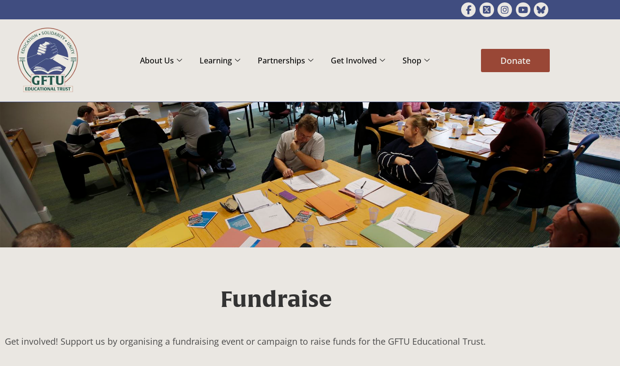

--- FILE ---
content_type: text/css
request_url: https://gftuet.org.uk/wp-content/uploads/elementor/css/post-303.css?ver=1769449062
body_size: 1356
content:
.elementor-303 .elementor-element.elementor-element-5d984fb > .elementor-container > .elementor-column > .elementor-widget-wrap{align-content:center;align-items:center;}.elementor-303 .elementor-element.elementor-element-5d984fb:not(.elementor-motion-effects-element-type-background), .elementor-303 .elementor-element.elementor-element-5d984fb > .elementor-motion-effects-container > .elementor-motion-effects-layer{background-color:#404D80;}.elementor-303 .elementor-element.elementor-element-5d984fb{transition:background 0.3s, border 0.3s, border-radius 0.3s, box-shadow 0.3s;margin-top:0px;margin-bottom:0px;padding:0px 0px 0px 0px;}.elementor-303 .elementor-element.elementor-element-5d984fb > .elementor-background-overlay{transition:background 0.3s, border-radius 0.3s, opacity 0.3s;}.elementor-303 .elementor-element.elementor-element-840b9a9 > .elementor-element-populated{margin:0px 0px 0px 0px;--e-column-margin-right:0px;--e-column-margin-left:0px;padding:0px 0px 0px 0px;}.elementor-303 .elementor-element.elementor-element-da377a0 > .elementor-element-populated{margin:0px 0px 0px 0px;--e-column-margin-right:0px;--e-column-margin-left:0px;padding:0px 0px 0px 0px;}.elementor-303 .elementor-element.elementor-element-0205b3f > .elementor-element-populated{margin:0px 0px 0px 0px;--e-column-margin-right:0px;--e-column-margin-left:0px;padding:0px 0px 0px 0px;}.elementor-303 .elementor-element.elementor-element-fb05125 > .elementor-container > .elementor-column > .elementor-widget-wrap{align-content:center;align-items:center;}.elementor-303 .elementor-element.elementor-element-fb05125:not(.elementor-motion-effects-element-type-background), .elementor-303 .elementor-element.elementor-element-fb05125 > .elementor-motion-effects-container > .elementor-motion-effects-layer{background-color:#EAE7E2;}.elementor-303 .elementor-element.elementor-element-fb05125{border-style:solid;border-width:0px 0px 1px 0px;border-color:#404D80;transition:background 0.3s, border 0.3s, border-radius 0.3s, box-shadow 0.3s;}.elementor-303 .elementor-element.elementor-element-fb05125, .elementor-303 .elementor-element.elementor-element-fb05125 > .elementor-background-overlay{border-radius:0px 0px 0px 0px;}.elementor-303 .elementor-element.elementor-element-fb05125 > .elementor-background-overlay{transition:background 0.3s, border-radius 0.3s, opacity 0.3s;}.elementor-widget-image .widget-image-caption{color:var( --e-global-color-text );font-family:var( --e-global-typography-text-font-family ), Sans-serif;font-weight:var( --e-global-typography-text-font-weight );}.elementor-303 .elementor-element.elementor-element-c1d3973 .elementskit-navbar-nav .elementskit-submenu-panel{background-color:#EAE7E2;border-radius:0px 0px 0px 0px;min-width:250px;}.elementor-303 .elementor-element.elementor-element-c1d3973 .elementskit-menu-container{height:30px;border-radius:0px 0px 0px 0px;}.elementor-303 .elementor-element.elementor-element-c1d3973 .elementskit-navbar-nav > li > a{font-family:"Open Sans", Sans-serif;font-size:16px;color:#000000;padding:0px 15px 0px 15px;}.elementor-303 .elementor-element.elementor-element-c1d3973 .elementskit-navbar-nav > li > a:hover{color:#707070;}.elementor-303 .elementor-element.elementor-element-c1d3973 .elementskit-navbar-nav > li > a:focus{color:#707070;}.elementor-303 .elementor-element.elementor-element-c1d3973 .elementskit-navbar-nav > li > a:active{color:#707070;}.elementor-303 .elementor-element.elementor-element-c1d3973 .elementskit-navbar-nav > li:hover > a{color:#707070;}.elementor-303 .elementor-element.elementor-element-c1d3973 .elementskit-navbar-nav > li:hover > a .elementskit-submenu-indicator{color:#707070;}.elementor-303 .elementor-element.elementor-element-c1d3973 .elementskit-navbar-nav > li > a:hover .elementskit-submenu-indicator{color:#707070;}.elementor-303 .elementor-element.elementor-element-c1d3973 .elementskit-navbar-nav > li > a:focus .elementskit-submenu-indicator{color:#707070;}.elementor-303 .elementor-element.elementor-element-c1d3973 .elementskit-navbar-nav > li > a:active .elementskit-submenu-indicator{color:#707070;}.elementor-303 .elementor-element.elementor-element-c1d3973 .elementskit-navbar-nav > li.current-menu-item > a{color:#707070;}.elementor-303 .elementor-element.elementor-element-c1d3973 .elementskit-navbar-nav > li.current-menu-ancestor > a{color:#707070;}.elementor-303 .elementor-element.elementor-element-c1d3973 .elementskit-navbar-nav > li.current-menu-ancestor > a .elementskit-submenu-indicator{color:#707070;}.elementor-303 .elementor-element.elementor-element-c1d3973 .elementskit-navbar-nav > li > a .elementskit-submenu-indicator{color:#101010;fill:#101010;}.elementor-303 .elementor-element.elementor-element-c1d3973 .elementskit-navbar-nav > li > a .ekit-submenu-indicator-icon{color:#101010;fill:#101010;}.elementor-303 .elementor-element.elementor-element-c1d3973 .elementskit-navbar-nav .elementskit-submenu-panel > li > a{padding:15px 15px 15px 15px;color:#000000;}.elementor-303 .elementor-element.elementor-element-c1d3973 .elementskit-navbar-nav .elementskit-submenu-panel > li > a:hover{color:#707070;}.elementor-303 .elementor-element.elementor-element-c1d3973 .elementskit-navbar-nav .elementskit-submenu-panel > li > a:focus{color:#707070;}.elementor-303 .elementor-element.elementor-element-c1d3973 .elementskit-navbar-nav .elementskit-submenu-panel > li > a:active{color:#707070;}.elementor-303 .elementor-element.elementor-element-c1d3973 .elementskit-navbar-nav .elementskit-submenu-panel > li:hover > a{color:#707070;}.elementor-303 .elementor-element.elementor-element-c1d3973 .elementskit-navbar-nav .elementskit-submenu-panel > li.current-menu-item > a{color:#707070 !important;}.elementor-303 .elementor-element.elementor-element-c1d3973 .elementskit-submenu-panel{padding:15px 0px 15px 0px;}.elementor-303 .elementor-element.elementor-element-c1d3973 .elementskit-menu-hamburger{float:right;border-style:none;}.elementor-303 .elementor-element.elementor-element-c1d3973 .elementskit-menu-hamburger .elementskit-menu-hamburger-icon{background-color:#4F8CB9;}.elementor-303 .elementor-element.elementor-element-c1d3973 .elementskit-menu-hamburger > .ekit-menu-icon{color:#4F8CB9;}.elementor-303 .elementor-element.elementor-element-c1d3973 .elementskit-menu-hamburger:hover .elementskit-menu-hamburger-icon{background-color:rgba(0, 0, 0, 0.5);}.elementor-303 .elementor-element.elementor-element-c1d3973 .elementskit-menu-hamburger:hover > .ekit-menu-icon{color:rgba(0, 0, 0, 0.5);}.elementor-303 .elementor-element.elementor-element-c1d3973 .elementskit-menu-close{border-style:solid;border-color:#4F8CB9;color:rgba(51, 51, 51, 1);}.elementor-303 .elementor-element.elementor-element-c1d3973 .elementskit-menu-close:hover{color:rgba(0, 0, 0, 0.5);}.elementor-widget-button .elementor-button{background-color:var( --e-global-color-accent );font-family:var( --e-global-typography-accent-font-family ), Sans-serif;font-weight:var( --e-global-typography-accent-font-weight );}.elementor-303 .elementor-element.elementor-element-d9b169b .elementor-button{background-color:#994736;font-family:"Open Sans", Sans-serif;font-size:18px;font-weight:600;fill:#EAE7E2;color:#EAE7E2;padding:15px 40px 15px 40px;}.elementor-303 .elementor-element.elementor-element-d9b169b .elementor-button:hover, .elementor-303 .elementor-element.elementor-element-d9b169b .elementor-button:focus{background-color:#CC553D;}@media(max-width:1024px){.elementor-303 .elementor-element.elementor-element-ec53aaa{width:var( --container-widget-width, 267.5px );max-width:267.5px;--container-widget-width:267.5px;--container-widget-flex-grow:0;}.elementor-303 .elementor-element.elementor-element-c1d3973 .elementskit-nav-identity-panel{padding:10px 0px 10px 0px;}.elementor-303 .elementor-element.elementor-element-c1d3973 .elementskit-menu-container{max-width:350px;border-radius:0px 0px 0px 0px;}.elementor-303 .elementor-element.elementor-element-c1d3973 .elementskit-navbar-nav > li > a{color:#000000;padding:10px 15px 10px 15px;}.elementor-303 .elementor-element.elementor-element-c1d3973 .elementskit-navbar-nav .elementskit-submenu-panel > li > a{padding:15px 15px 15px 15px;}.elementor-303 .elementor-element.elementor-element-c1d3973 .elementskit-navbar-nav .elementskit-submenu-panel{border-radius:0px 0px 0px 0px;}.elementor-303 .elementor-element.elementor-element-c1d3973 .elementskit-menu-hamburger{padding:8px 8px 8px 8px;width:45px;border-radius:3px;}.elementor-303 .elementor-element.elementor-element-c1d3973 .elementskit-menu-close{padding:8px 8px 8px 8px;margin:12px 12px 12px 12px;width:45px;border-radius:3px;}.elementor-303 .elementor-element.elementor-element-c1d3973 .elementskit-nav-logo > img{max-width:160px;max-height:60px;}.elementor-303 .elementor-element.elementor-element-c1d3973 .elementskit-nav-logo{margin:5px 0px 5px 0px;padding:5px 5px 5px 5px;}}@media(min-width:768px){.elementor-303 .elementor-element.elementor-element-da377a0{width:75%;}.elementor-303 .elementor-element.elementor-element-0205b3f{width:24.957%;}.elementor-303 .elementor-element.elementor-element-8c56424{width:17.544%;}.elementor-303 .elementor-element.elementor-element-01313a2{width:68.683%;}.elementor-303 .elementor-element.elementor-element-62c0a48{width:13.751%;}}@media(max-width:767px){.elementor-303 .elementor-element.elementor-element-0205b3f > .elementor-element-populated{margin:0px 0px 0px 0px;--e-column-margin-right:0px;--e-column-margin-left:0px;padding:0px 0px 0px 0px;}.elementor-303 .elementor-element.elementor-element-8c56424{width:100%;}.elementor-303 .elementor-element.elementor-element-945e4cd img{width:50%;}.elementor-303 .elementor-element.elementor-element-01313a2{width:35%;}.elementor-303 .elementor-element.elementor-element-c1d3973 .elementskit-menu-close{border-width:2px 2px 2px 2px;}.elementor-303 .elementor-element.elementor-element-c1d3973 .elementskit-nav-logo > img{max-width:120px;max-height:50px;}}

--- FILE ---
content_type: text/css
request_url: https://gftuet.org.uk/wp-content/uploads/elementor/css/post-191.css?ver=1769449062
body_size: 688
content:
.elementor-191 .elementor-element.elementor-element-0c20873:not(.elementor-motion-effects-element-type-background), .elementor-191 .elementor-element.elementor-element-0c20873 > .elementor-motion-effects-container > .elementor-motion-effects-layer{background-color:#404D80;}.elementor-191 .elementor-element.elementor-element-0c20873{transition:background 0.3s, border 0.3s, border-radius 0.3s, box-shadow 0.3s;color:#EAE7E2;padding:3% 0% 1% 0%;}.elementor-191 .elementor-element.elementor-element-0c20873 > .elementor-background-overlay{transition:background 0.3s, border-radius 0.3s, opacity 0.3s;}.elementor-191 .elementor-element.elementor-element-0c20873 .elementor-heading-title{color:#EAE7E2;}.elementor-191 .elementor-element.elementor-element-0c20873 a{color:#EAE7E2;}.elementor-191 .elementor-element.elementor-element-0c20873 a:hover{color:#EAE7E2;}.elementor-191 .elementor-element.elementor-element-080efca > .elementor-widget-wrap > .elementor-widget:not(.elementor-widget__width-auto):not(.elementor-widget__width-initial):not(:last-child):not(.elementor-absolute){margin-block-end:0px;}.elementor-191 .elementor-element.elementor-element-223238c{width:var( --container-widget-width, 103.113% );max-width:103.113%;--container-widget-width:103.113%;--container-widget-flex-grow:0;}.elementor-widget-text-editor{font-family:var( --e-global-typography-text-font-family ), Sans-serif;font-weight:var( --e-global-typography-text-font-weight );color:var( --e-global-color-text );}.elementor-widget-text-editor.elementor-drop-cap-view-stacked .elementor-drop-cap{background-color:var( --e-global-color-primary );}.elementor-widget-text-editor.elementor-drop-cap-view-framed .elementor-drop-cap, .elementor-widget-text-editor.elementor-drop-cap-view-default .elementor-drop-cap{color:var( --e-global-color-primary );border-color:var( --e-global-color-primary );}.elementor-191 .elementor-element.elementor-element-ecd3d89 > .elementor-widget-container{margin:0px 0px 0px 0px;padding:27px 0px 0px 0px;}.elementor-191 .elementor-element.elementor-element-ecd3d89{text-align:start;font-family:"Nunito Sans", Sans-serif;font-size:12px;font-weight:400;color:#7A7A7A;}.elementor-widget-image .widget-image-caption{color:var( --e-global-color-text );font-family:var( --e-global-typography-text-font-family ), Sans-serif;font-weight:var( --e-global-typography-text-font-weight );}.elementor-191 .elementor-element.elementor-element-1482964{width:var( --container-widget-width, 63.567% );max-width:63.567%;--container-widget-width:63.567%;--container-widget-flex-grow:0;}.elementor-191 .elementor-element.elementor-element-9b97d9b:not(.elementor-motion-effects-element-type-background), .elementor-191 .elementor-element.elementor-element-9b97d9b > .elementor-motion-effects-container > .elementor-motion-effects-layer{background-color:#404D80;}.elementor-191 .elementor-element.elementor-element-9b97d9b{border-style:solid;border-width:1px 0px 0px 0px;border-color:#FFFFFF2B;transition:background 0.3s, border 0.3s, border-radius 0.3s, box-shadow 0.3s;}.elementor-191 .elementor-element.elementor-element-9b97d9b > .elementor-background-overlay{transition:background 0.3s, border-radius 0.3s, opacity 0.3s;}.elementor-191 .elementor-element.elementor-element-5298101{color:#EAE7E2;}@media(max-width:767px){.elementor-191 .elementor-element.elementor-element-5298101{text-align:center;}}@media(min-width:768px){.elementor-191 .elementor-element.elementor-element-a9a1229{width:35.119%;}.elementor-191 .elementor-element.elementor-element-be27b49{width:31.185%;}}

--- FILE ---
content_type: text/css
request_url: https://gftuet.org.uk/wp-content/themes/oceanwp-child/style.css?ver=3.4.3.1684172044
body_size: 3584
content:
/*
Theme Name: GFTU Educational Trust
Theme URI: https://oceanwp.org/
Template: oceanwp
Author: OceanWP
Author URI: https://oceanwp.org/about-oceanwp/
Description: OceanWP is the perfect theme for your project. Lightweight and highly extendable, it will enable you to create almost any type of website such a blog, portfolio, business website and WooCommerce storefront with a beautiful &amp; professional design. Very fast, responsive, RTL &amp; translation ready, best SEO practices, unique WooCommerce features to increase conversion and much more. You can even edit the settings on tablet &amp; mobile so your site looks good on every device. Work with the most popular page builders as Elementor, Beaver Builder, Brizy, Visual Composer, Divi, SiteOrigin, etc... Developers will love his extensible codebase making it a joy to customize and extend. Best friend of Elementor &amp; WooCommerce. Looking for a Multi-Purpose theme? Look no further! Check the demos to realize that it's the only theme you will ever need: https://oceanwp.org/demos/
Tags: two-columns,right-sidebar,footer-widgets,blog,news,custom-background,custom-menu,post-formats,rtl-language-support,sticky-post,editor-style,threaded-comments,translation-ready,buddypress,custom-colors,featured-images,full-width-template,theme-options,e-commerce,block-styles,wide-blocks,accessibility-ready
Version: 3.4.3.1684172044
Updated: 2023-05-15 17:34:04

*/

@font-face {
    font-family: Alverata;
    src: url(/fonts/Alverata-Bold.woff);
    font-weight: normal;
}
/*
#can-fundraising-area-friends-of-gftu-educational-trust {max-height:830px; overflow:hidden;}
#can-fundraising-area-friends-of-gftu-educational-trust-annual-2 {max-height:600px; overflow-y:scroll;}
*/

.elementor-element-784019f {width:100% !important;}


h1,h2,h3,h4,h5 {
	font-family: Alverata !important;
}
.woocommerce-form-coupon-toggle {display:none;}
body {background:#EAE7E2;}
body.elementor-page-1620 form.checkout, body.page-id-1590 form.checkout {padding:0 !important;}
.wcdp-tab {padding:20px 20px 50px 20px;}
.red-box {max-height:275px;}

/* Friends */
.gold-box, label[for=wcdp_amount_25] {background:#B9962E !important;}
.silver-box, label[for=wcdp_amount_10] {background:#AAAAAA !important;}
.friends-box, label[for=wcdp_amount_5] {background:#404D80 !important;}
.wcdp_options>li>label {color:#fff !important;}
ul.wcdp_options>li>input:hover:not(:disabled):not(:checked)+label {background:#30544E !important;}

/* Courses */
h1.archive-heading {
	color: #494949;
    font-size: 46px;
	text-align:center;
	margin-bottom:50px;
}

h1.archive-heading span {
	font-weight: 700;
	color:#994736;
}
.edu_container {
	max-width:1200px;
	margin:0 auto;
	padding:2% 25px;
}
a.edu_register{
	background:#404D80;
	color:#EAE7E2 !important;
	padding:10px 15px;
	display:inline-block;
	font-size:14px;
}
table.edu_table {font-size:16px;}
.edu_table td {
	vertical-align:middle;
}
.edu_table i {display:none;}
div.course-flex {
	display:flex;
	flex-wrap:wrap;
}
table th, table td {
	border-color:#dadada;
}

div.course-flex .flex-col {
	border:1px solid #dadada;
	margin:1%;
	padding:35px;
	background:#fff;
}
.course-details {
	flex:1.2;
}
.register-details {
	flex:.8;
}
a.register-button {
	background:#994736;
	color:#EAE7E2 !important;
	padding:10px 15px;
	display:block;
	text-align:center;
}
h1.course-title {
	font-size:38px;
	color:#994736;
	font-weight:bold;
	text-align:center;
	margin-top:50px;
}
.flex-col h3 {
	margin-bottom:5px;
	color:#404D80;
	font-size:26px;
}
.register-details i {
	margin-right:5px;
	color:#404D80;
}


/* General Styles */
ul.flex-list {
	display:flex;
	flex-wrap:wrap;
	list-style:none;
	padding:0;
	margin:0;
}
ul.flex-list li {
	min-width:50%;
	display: inline-block;
	margin-bottom:5px;
}
ul.flex-list li:before {
	font-family: "Font Awesome 5 Free"; font-weight: 900; content: "\f00c"; color:#EAE7E2; margin-right:7px;
}

#affiliate-wrapper a {color:#994736 !important;}

/* Testimonials */
.ekit-wid-con .slick-list {
	padding:25px 0 70px 0 !important;
}
div.elementor-repeater-item-bd8069a {
	background-color:#30544E !important;
}
div.elementor-repeater-item-3c5a5d2 {
	background-color:#30544E !important;
}
.elementor-2 .elementor-element.elementor-element-16b8aac .elementskit-commentor-bio .elementskit-commentor-image > img {
	object-fit:cover;
}

/* Trustees/Team */
.ekit-team-img img {height:300px !important;}
.eael-team-item figure img { object-fit:cover;}

/* Shop */
ul.filter-items {
	display: flex;
    width: 100%;
    justify-content: space-between;
	background:#ECE9E2;
}

.filter-content {
	background:#EAE7E2;
}
.quantity .qty, .quantity .minus, .quantity .plus {
	background:#fff !important;
}

.woocommerce ul.products li.product .button, .woocommerce ul.products li.product .product-inner .added_to_cart {
	background:#404D80 !important;
	color:#EAE7E2 !important;
}
ul.filter-items li {
	margin:0 20px !important;
	min-width:140px;
	background-color:#404D80 !important;
	color:#EAE7E2 !important;
}

ul.filter-items li:hover, ul.filter-items li.active {
	background-color:#994736 !important;
	color:#EAE7E2 !important;
	border-color: #A7A3C9 !important;
	box-shadow:0 0 0 2px #A7A3C9 !important;
}

ul.filter-items span.term-label {
	font-size:16px !important;
	color:#EAE7E2 !important; 
	padding: 10px 20px;
}
	.amount {color:#994736 !important;}

.woocommerce .products .product-inner, .woocommerce ul.products li.product .woo-product-info, .woocommerce ul.products li.product .woo-product-gallery {
	background:#fff !important;
}

.owp-floating-bar form.cart .quantity .qty {
	color:#494949 !important;
}

.owp-floating-bar {
	background: #404D80 !important;
}

.woocommerce-cart-form,.woocommerce-page .cart-collaterals .cart_totals {
	background:#fff;
}

body.woocommerce-account .entry.clr {
    max-width: 1200px;
    margin: 5% auto;
	background:#fff;
	padding:25px;
}

.woocommerce-checkout form.checkout {
	background:#fff;
	padding:25px;
}

/* Events */
form.wpem-main {display:none;}
.wpem-event-single-image {display:none;}

/* Donations */
.secure-notice {display:none;}

/* Footer */

ul.oceanwp-custom-links {
	display:flex;
	flex-wrap:wrap;
}

ul.oceanwp-custom-links li {
	min-width:50%;
}
ul#menu-footer-menu {
	display:flex;
	padding:0;
	margin:0;
	justify-content:flex-end;
	list-style:none;
}
ul#menu-footer-menu li {
	margin:0 10px;
}
ul#menu-footer-menu li a {
	color:#EAE7E2;
	font-size:13px;
}
section.elementor-element-0c20873 h5 {
	color:#EAE7E2;
	font-size:24px;
}
section.elementor-element-0c20873 .oceanwp-custom-links li a, section.elementor-element-0c20873 .contact-info-widget, .contact-info-widget span.oceanwp-contact-title {
	color:#EAE7E2 !important;
}
section.elementor-element-0c20873 .contact-info-widget.default i, .oceanwp-custom-links li a::before, .oceanwp-contact-text a {
	color:#EAE7E2 !important;
}

@media (min-width:769px) and (max-width:1120px) {
	section.elementor-element-f12b02b .elementor-container {flex-direction:column;}
	.elementor-column.elementor-col-50.elementor-top-column.elementor-element.elementor-element-7ff887d,.elementor-column.elementor-col-50.elementor-top-column.elementor-element.elementor-element-a47926c {width:100% !important;}
		#can-fundraising-area-friends-of-gftu-educational-trust,#can-fundraising-area-friends-of-gftu-educational-trust-annual-2 {max-height:715px;}
}

@media screen and (max-width:768px) {
	#can-fundraising-area-friends-of-gftu-educational-trust,#can-fundraising-area-friends-of-gftu-educational-trust-annual-2 {max-height:750px;}
}

@media screen and (max-width:468px) {
	#can-fundraising-area-friends-of-gftu-educational-trust,#can-fundraising-area-friends-of-gftu-educational-trust-annual-2 {max-height:1625px; overflow:scroll;}
	.ekit-wid-con .ekit-testimonia-style-4 .elementskit-single-testimonial-slider {margin-bottom:125px !important;}
	.edu_table thead {display:none;}
	.edu_table .table-title {font-weight:bold; text-align:center;}
	.edu_table {max-width:95%; margin:0 auto;}
	.edu_table tr {
		display:flex;
		flex-direction:column;
		background:#E6F5FA;
		margin:5% auto;
		border-bottom:1px solid #EAE7E2;
	}
	.edu_table i {display:inline; margin-right:10px; color:#4F8CB9;}
	a.edu_register {text-align:center; display:block;}
	.edu_container {padding:5% 0;}
	div.course-flex {display:block;}
	div.course-flex .flex-col {max-width:100%; margin:0; padding:10px; border:none;}
	.wpforms-field {width:100% !important; margin-left:0 !important;}
	ul.filter-items {flex-direction:column; margin: 0 !important;}
	.yith-wcan-filters .yith-wcan-filter .filter-items .filter-item.label {
		margin:5px auto !important;
		display:block;
		width:95%;
	}
	ul.filter-items span.term-label {padding:0;}
	.woocommerce div.product .product_title {
    font-size: 28px;
    margin: 5% 0 0 0 !important;
    text-align: center;
    }
	ul#menu-footer-menu {justify-content:center;}
}
.elementor-element-a47926c {display:block !important;}
.ekit-wid-con .ekit-testimonia-style-4 .elementskit-single-testimonial-slider {
	margin-bottom:150px !important;
}
.elementor-1590 .elementor-element.elementor-element-cbc21e4 .elementskit-commentor-bio .elementskit-commentor-image > img {
	object-fit:cover;
}

.elementor-1590 .elementor-element.elementor-element-cbc21e4 .elementor-repeater-item-3e1a61a, .elementor-1590 .elementor-element.elementor-element-cbc21e4 .elementor-repeater-item-e462384 {
	background-color:#974635 !important;
}

.elementor-1590 .elementor-element.elementor-element-cbc21e4 .elementor-repeater-item-3c5a5d2,.elementor-1590 .elementor-element.elementor-element-cbc21e4 .elementor-repeater-item-26fbb6d {
	background-color:#434F82 !important;
}

.iframe-fund iframe {max-height:1300px !important;}
@media screen and (max-width:468px) {
	.iframe-fund iframe {
    max-height: 1860px !important;
    height: 1860px !important;
}
}

/* Social Icons */
.custom-icons-outer {
    display: flex;
    padding: 5px 0px;
    justify-content: center;
}
.elementor-element-9712e51 .custom-icons-outer {
	justify-content:flex-end;
}
.elementor-element-0c20873 .custom-icons-outer {
	justify-content:flex-start;
}
.custom-icons-outer a {
    color: #404D80 !important;
    background: #EAE7E2;
    border-radius: 100%;
    display: inline-block;
    width: 30px;
    height: 30px;
    font-size: 18px;
    line-height: 1.8;
    text-align: center;
	margin-right:7.5px;
}

iframe.voices-form {
  width: 100%;
  min-height: 4000px;   /* adjust if form is long */
  border: none;
}

--- FILE ---
content_type: text/css
request_url: https://gftuet.org.uk/wp-content/uploads/elementor/css/post-1632.css?ver=1769476187
body_size: 1046
content:
.elementor-1632 .elementor-element.elementor-element-d74bab1:not(.elementor-motion-effects-element-type-background), .elementor-1632 .elementor-element.elementor-element-d74bab1 > .elementor-motion-effects-container > .elementor-motion-effects-layer{background-image:url("https://gftuet.org.uk/wp-content/uploads/2023/05/QGH103.jpg");background-position:center center;background-repeat:no-repeat;background-size:cover;}.elementor-1632 .elementor-element.elementor-element-d74bab1 > .elementor-container{min-height:300px;}.elementor-1632 .elementor-element.elementor-element-d74bab1{transition:background 0.3s, border 0.3s, border-radius 0.3s, box-shadow 0.3s;}.elementor-1632 .elementor-element.elementor-element-d74bab1 > .elementor-background-overlay{transition:background 0.3s, border-radius 0.3s, opacity 0.3s;}.elementor-1632 .elementor-element.elementor-element-f435993{padding:5% 0% 5% 0%;}.elementor-1632 .elementor-element.elementor-element-87b139a > .elementor-widget-container{padding:0% 0% 0% 0%;}.elementor-1632 .elementor-element.elementor-element-87b139a .elementskit-section-title-wraper .elementskit-section-title{color:#333333;font-size:46px;}.elementor-1632 .elementor-element.elementor-element-87b139a .elementskit-section-title-wraper .elementskit-section-title:hover{color:#333333;}.elementor-1632 .elementor-element.elementor-element-87b139a .elementskit-section-title-wraper .elementskit-section-title > span{color:#994736;}.elementor-1632 .elementor-element.elementor-element-87b139a .elementskit-section-title-wraper .elementskit-section-title:hover > span{color:#994736;}.elementor-widget-text-editor{font-family:var( --e-global-typography-text-font-family ), Sans-serif;font-weight:var( --e-global-typography-text-font-weight );color:var( --e-global-color-text );}.elementor-widget-text-editor.elementor-drop-cap-view-stacked .elementor-drop-cap{background-color:var( --e-global-color-primary );}.elementor-widget-text-editor.elementor-drop-cap-view-framed .elementor-drop-cap, .elementor-widget-text-editor.elementor-drop-cap-view-default .elementor-drop-cap{color:var( --e-global-color-primary );border-color:var( --e-global-color-primary );}.elementor-1632 .elementor-element.elementor-element-b3e7c23{color:#494949;}.elementor-1632 .elementor-element.elementor-element-c78f773 > .elementor-container > .elementor-column > .elementor-widget-wrap{align-content:center;align-items:center;}.elementor-1632 .elementor-element.elementor-element-c78f773:not(.elementor-motion-effects-element-type-background), .elementor-1632 .elementor-element.elementor-element-c78f773 > .elementor-motion-effects-container > .elementor-motion-effects-layer{background-color:#404D80;}.elementor-1632 .elementor-element.elementor-element-c78f773{transition:background 0.3s, border 0.3s, border-radius 0.3s, box-shadow 0.3s;margin-top:20px;margin-bottom:20px;padding:50px 0px 50px 0px;}.elementor-1632 .elementor-element.elementor-element-c78f773 > .elementor-background-overlay{transition:background 0.3s, border-radius 0.3s, opacity 0.3s;}.elementor-widget-heading .elementor-heading-title{font-family:var( --e-global-typography-primary-font-family ), Sans-serif;font-weight:var( --e-global-typography-primary-font-weight );color:var( --e-global-color-primary );}.elementor-1632 .elementor-element.elementor-element-c7f68a9{text-align:start;}.elementor-1632 .elementor-element.elementor-element-c7f68a9 .elementor-heading-title{font-size:45px;font-weight:400;line-height:53px;color:#ffffff;}.elementor-widget-button .elementor-button{background-color:var( --e-global-color-accent );font-family:var( --e-global-typography-accent-font-family ), Sans-serif;font-weight:var( --e-global-typography-accent-font-weight );}.elementor-1632 .elementor-element.elementor-element-49158d5 .elementor-button{background-color:#994736;font-size:20px;font-weight:600;text-transform:uppercase;fill:#FFFFFF;color:#FFFFFF;border-radius:0px 0px 0px 0px;padding:15px 45px 15px 45px;}.elementor-1632 .elementor-element.elementor-element-49158d5 .elementor-button:hover, .elementor-1632 .elementor-element.elementor-element-49158d5 .elementor-button:focus{background-color:#5D5979;color:#FFFFFF;}.elementor-1632 .elementor-element.elementor-element-49158d5 .elementor-button:hover svg, .elementor-1632 .elementor-element.elementor-element-49158d5 .elementor-button:focus svg{fill:#FFFFFF;}@media(max-width:1024px){.elementor-1632 .elementor-element.elementor-element-c78f773{padding:100px 25px 100px 25px;}.elementor-1632 .elementor-element.elementor-element-c7f68a9 .elementor-heading-title{line-height:1.3em;}}@media(max-width:767px){.elementor-1632 .elementor-element.elementor-element-d74bab1 > .elementor-container{min-height:200px;}.elementor-1632 .elementor-element.elementor-element-f435993{padding:10px 10px 10px 10px;}.elementor-1632 .elementor-element.elementor-element-87b139a .elementskit-section-title-wraper .elementskit-section-title{font-size:28px;}.elementor-1632 .elementor-element.elementor-element-c78f773{padding:50px 20px 50px 20px;}.elementor-1632 .elementor-element.elementor-element-c7f68a9{text-align:center;}.elementor-1632 .elementor-element.elementor-element-c7f68a9 .elementor-heading-title{font-size:20px;line-height:1.3em;}.elementor-1632 .elementor-element.elementor-element-49158d5 > .elementor-widget-container{padding:25px 0px 0px 0px;}}@media(min-width:768px){.elementor-1632 .elementor-element.elementor-element-4ce7437{width:73%;}.elementor-1632 .elementor-element.elementor-element-224a2b5{width:27%;}}@media(max-width:1024px) and (min-width:768px){.elementor-1632 .elementor-element.elementor-element-4ce7437{width:60%;}.elementor-1632 .elementor-element.elementor-element-224a2b5{width:40%;}}@media(min-width:1025px){.elementor-1632 .elementor-element.elementor-element-d74bab1:not(.elementor-motion-effects-element-type-background), .elementor-1632 .elementor-element.elementor-element-d74bab1 > .elementor-motion-effects-container > .elementor-motion-effects-layer{background-attachment:fixed;}}